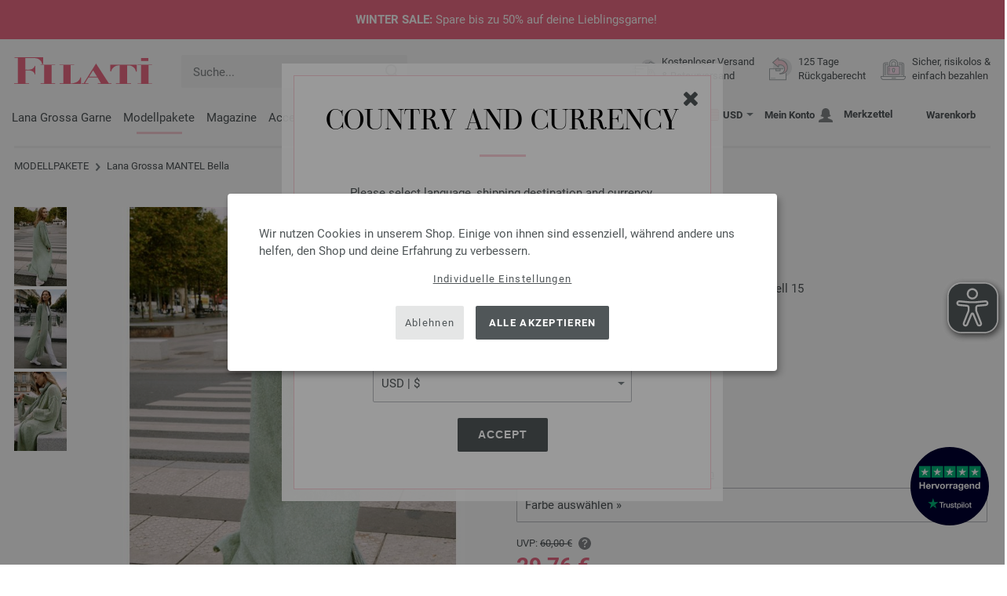

--- FILE ---
content_type: text/html; charset=UTF-8
request_url: https://www.filati.cc/lana-grossa-strickmodelle/lana-grossa-modell-mantel-bella-id_24068.html
body_size: 18416
content:
<!doctype html>
<html lang="de">
<head><meta charset="utf-8">
<title>MANTEL Bella von Lana Grossa | LOOKBOOK No. 14 - Frühjahr/Sommer 2023 - Modell 15</title>
<meta name="description" content="Lana Grossa MANTEL Bella (Modell 15, LOOKBOOK No. 14 - Frühjahr/Sommer 2023) - jetzt online bestellen.">
<meta name="googlebot" content="index,follow,noodp" />
<meta name="robots" content="all,index,follow" />
<meta name="msnbot" content="all,index,follow" />
<link rel="canonical" href="https://www.filati.cc/lana-grossa-strickmodelle/lana-grossa-modell-mantel-bella-id_24068.html" />
<meta property="og:title" content="Lana Grossa MANTEL Bella - LOOKBOOK No. 14 - Frühjahr/Sommer 2023 - Modell 15 | FILATI.cc Onlineshop"/>
<meta http-equiv="X-UA-Compatible" content="ie=edge">
<meta name="application-name" content="FILATI">
<meta name="apple-mobile-web-app-title" content="FILATI">
<meta name="msapplication-TileColor" content="#505658">
<meta name="theme-color" content="#505658">
<meta name="msapplication-config" content="/browserconfig.xml?v=05">
<meta name="facebook-domain-verification" content="mzt0lhwjccgb5rinyhhpwpgig93kwk" />
<link rel="apple-touch-icon" sizes="57x57" href="/assets/image/favicons/apple-touch-icon-57x57.png?v=05">
<link rel="apple-touch-icon" sizes="60x60" href="/assets/image/favicons/apple-touch-icon-60x60.png?v=05">
<link rel="apple-touch-icon" sizes="72x72" href="/assets/image/favicons/apple-touch-icon-72x72.png?v=05">
<link rel="apple-touch-icon" sizes="76x76" href="/assets/image/favicons/apple-touch-icon-76x76.png?v=05">
<link rel="apple-touch-icon" sizes="114x114" href="/assets/image/favicons/apple-touch-icon-114x114.png?v=05">
<link rel="apple-touch-icon" sizes="120x120" href="/assets/image/favicons/apple-touch-icon-120x120.png?v=05">
<link rel="apple-touch-icon" sizes="144x144" href="/assets/image/favicons/apple-touch-icon-144x144.png?v=05">
<link rel="apple-touch-icon" sizes="152x152" href="/assets/image/favicons/apple-touch-icon-152x152.png?v=05">
<link rel="apple-touch-icon" sizes="180x180" href="/assets/image/favicons/apple-touch-icon-180x180.png?v=05">
<link rel="icon" type="image/png" href="/assets/image/favicons/android-chrome-36x36.png?v=05" sizes="36x36">
<link rel="icon" type="image/png" href="/assets/image/favicons/android-chrome-48x48.png?v=05" sizes="48x48">
<link rel="icon" type="image/png" href="/assets/image/favicons/android-chrome-72x72.png?v=05" sizes="72x72">
<link rel="icon" type="image/png" href="/assets/image/favicons/android-chrome-96x96.png?v=05" sizes="96x96">
<link rel="icon" type="image/png" href="/assets/image/favicons/android-chrome-144x144.png?v=05" sizes="144x144">
<link rel="icon" type="image/png" href="/assets/image/favicons/android-chrome-192x192.png?v=05" sizes="192x192">
<link rel="icon" type="image/png" href="/assets/image/favicons/favicon-16x16.png?v=05" sizes="16x16">
<link rel="icon" type="image/png" href="/assets/image/favicons/favicon-32x32.png?v=05" sizes="32x32">
<link rel="icon" type="image/png" href="/assets/image/favicons/favicon-96x96.png?v=05" sizes="96x96">
<link rel="shortcut icon" type="image/x-icon" href="/favicon.ico?v=05">
<meta name="msapplication-TileImage" content="/assets/image/favicons/mstile-150x150.png?v=05">
<meta name="msapplication-square70x70logo" content="/assets/image/favicons/mstile-70x70.png?v=05">
<meta name="msapplication-square150x150logo" content="/assets/image/favicons/mstile-150x150.png?v=05">
<meta name="msapplication-wide310x150logo" content="/assets/image/favicons/mstile-310x150.png?v=05">
<meta name="msapplication-square310x310logo" content="/assets/image/favicons/mstile-310x310.png?v=05">
<link href="/assets/image/favicons/apple-touch-startup-image-320x460.png?v=05" media="(device-width: 320px) and (device-height: 480px) and (-webkit-device-pixel-ratio: 1)" rel="apple-touch-startup-image">
<link href="/assets/image/favicons/apple-touch-startup-image-640x920.png?v=05" media="(device-width: 320px) and (device-height: 480px) and (-webkit-device-pixel-ratio: 2)" rel="apple-touch-startup-image">
<link href="/assets/image/favicons/apple-touch-startup-image-640x1096.png?v=05" media="(device-width: 320px) and (device-height: 568px) and (-webkit-device-pixel-ratio: 2)" rel="apple-touch-startup-image">
<link href="/assets/image/favicons/apple-touch-startup-image-748x1024.png?v=05" media="(device-width: 768px) and (device-height: 1024px) and (-webkit-device-pixel-ratio: 1) and (orientation: landscape)" rel="apple-touch-startup-image">
<link href="/assets/image/favicons/apple-touch-startup-image-750x1024.png?v=05" media="" rel="apple-touch-startup-image">
<link href="/assets/image/favicons/apple-touch-startup-image-750x1294.png?v=05" media="(device-width: 375px) and (device-height: 667px) and (-webkit-device-pixel-ratio: 2)" rel="apple-touch-startup-image">
<link href="/assets/image/favicons/apple-touch-startup-image-768x1004.png?v=05" media="(device-width: 768px) and (device-height: 1024px) and (-webkit-device-pixel-ratio: 1) and (orientation: portrait)" rel="apple-touch-startup-image">
<link href="/assets/image/favicons/apple-touch-startup-image-1182x2208.png?v=05" media="(device-width: 414px) and (device-height: 736px) and (-webkit-device-pixel-ratio: 3) and (orientation: landscape)" rel="apple-touch-startup-image">
<link href="/assets/image/favicons/apple-touch-startup-image-1242x2148.png?v=05" media="(device-width: 414px) and (device-height: 736px) and (-webkit-device-pixel-ratio: 3) and (orientation: portrait)" rel="apple-touch-startup-image">
<link href="/assets/image/favicons/apple-touch-startup-image-1496x2048.png?v=05" media="(device-width: 768px) and (device-height: 1024px) and (-webkit-device-pixel-ratio: 2) and (orientation: landscape)" rel="apple-touch-startup-image">
<link href="/assets/image/favicons/apple-touch-startup-image-1536x2008.png?v=05" media="(device-width: 768px) and (device-height: 1024px) and (-webkit-device-pixel-ratio: 2) and (orientation: portrait)" rel="apple-touch-startup-image">
<link rel="manifest" href="/manifest.json?v=05" />
<meta property="og:type" content="article" />
<meta property="og:url" content="https://www.filati.cc/lana-grossa-strickmodelle/lana-grossa-modell-mantel-bella-id_24068.html" />
<meta property="og:description " content="Lana Grossa MANTEL Bella (Modell 15, LOOKBOOK No. 14 - Frühjahr/Sommer 2023) - jetzt online bestellen." />
<meta property="og:image" content="/media/modell-pakete.795/sonstige.865/lookbook.1022/14/lookbook-14-m14b.jpg" />
<meta property="og:site_name" content="FILATI" />
<meta property="fb:admins" content="100002294998238" />
<meta name="viewport" content="width=device-width, initial-scale=1.0">
<link rel="preload" href="/assets/fonts/bodoni-classic-pro-a.woff2" as="font" type="font/woff2" crossorigin="anonymous">
<link rel="preload" href="/assets/fonts/roboto-v18-vietnamese_latin-ext_greek-ext_cyrillic_latin_greek_cyrillic-ext-700.woff2" as="font" type="font/woff2" crossorigin="anonymous">
<link rel="preload" href="/assets/fonts/roboto-v18-vietnamese_latin-ext_greek-ext_cyrillic_latin_greek_cyrillic-ext-regular.woff2" as="font" type="font/woff2" crossorigin="anonymous">
<link rel="stylesheet" href="/assets/styles/css/style.css?v=210">
<style>
.priceBrutto{display:none !important;}
</style>
<script>var klaroConfig = {elementID: 'biscuit',storageMethod: 'cookie',cookieName: 'klaro',cookieExpiresAfterDays: 365,privacyPolicy: 'https://www.filati.cc/handstrickmode/sicherheit.asp',default: false,mustConsent: false,noticeAsModal: true,acceptAll: true,hideDeclineAll: false,lang: 'zz',translations: {zz: {acceptAll: 'Alle akzeptieren',acceptSelected: 'Auswahl speichern',close: 'Schließen',consentModal: {description: 'Hier kannst du einsehen und anpassen, welche Information wir über dich speichern.',privacyPolicy: {name: 'Datenschutzerklärung',text: 'Weitere Details findst du in unserer {privacyPolicy}.'},title: 'Datenschutzeinstellungen'},consentNotice: {changeDescription: 'Es gab Änderungen seit deinem letzten Besuch, bitte aktualisiere deine Auswahl.',title: 'Datenschutzeinstellungen',description: 'Wir nutzen Cookies in unserem Shop. Einige von ihnen sind essenziell, während andere uns helfen, den Shop und deine Erfahrung zu verbessern.',imprint: {name: 'Impressum'},learnMore: 'Individuelle Einstellungen',privacyPolicy: {name: 'Datenschutzerklärung'},testing: ' '},contextualConsent: {acceptAlways: 'Immer',acceptOnce: 'Ja',description: 'Möchten Sie von {title} bereitgestellte externe Inhalte laden?',descriptionEmptyStore: ' ',modalLinkText: 'Datenschutzeinstellungen'},decline: 'Ablehnen',ok: 'Alle akzeptieren',poweredBy: ' ',privacyPolicy: {name: 'Datenschutzerklärung',text: 'Weitere Details findst du in unserer {privacyPolicy}.'},purposeItem: {service: ' ',services: ' '},purposes: {external: {description: 'Wird benötigt um externe Inhalte anzeigen zu können.',title: 'Externe Inhalte'},tech: {description: 'Essenzielle Cookies ermöglichen grundlegende Funktionen und sind für die einwandfreie Funktion des Shops erforderlich.',title: 'Technisch erforderlich'},marketing: {description: 'Diese Dienste verarbeiten personenbezogene Daten, um dir relevante Inhalte zu Produkten, Dienstleistungen oder Themen anzuzeigen, die dich interessieren könnten.',title: 'Marketing'},statistics: {description: 'Statistik Cookies erfassen Informationen anonym. Diese Informationen helfen uns zu verstehen, wie unsere Besucher den Shop nutzen.',title: 'Statistiken'},personalization: {description: 'Wird benötigt um personalisierte Inhalte anzeigen zu können.',title: 'Personalisierung'}},save: 'Speichern',service: {disableAll: {description: ' ',title: 'Alle aktivieren oder deaktivieren'},optOut: {description: 'Diese Dienste werden standardmäßig geladen (Sie können sich jedoch abmelden)',title: '(Opt-out)'},purpose: ' ',purposes: ' ',required: {description: ' ',title: 'Essenzielle Cookies ermöglichen grundlegende Funktionen und sind für die einwandfreie Funktion des Shops erforderlich.'}}}},services: [{name: 'mandatory',default: true,purposes: ['tech'],translations: {zz: {title: 'Technisch erforderlich',description: ''},},cookies: ['BasketGuid'],required: true,},{name: 'Hotjar',purposes: ['statistics'],translations: {zz: {title: 'Hotjar',description: ''},},cookies: [/_hj(?:.*)/, [/_hj(?:.*)/, '/', 'filati.cc'], [/[]/, '/', 'hotjar.com']],},{name: 'google-tag-manager',required: true,purposes: ['marketing'],onAccept: `for(let k of Object.keys(opts.consents)){if (opts.consents[k]){let eventName = 'klaro-'+k+'-accepted';dataLayer.push({'event': eventName})}}`,onInit: `window.dataLayer = window.dataLayer || [];window.gtag = function(){dataLayer.push(arguments)};gtag('consent', 'default', {'ad_storage': 'denied', 'analytics_storage': 'denied', 'ad_user_data': 'denied', 'ad_personalization': 'denied'});gtag('set', 'ads_data_redaction', true);`,},{name: 'google-analytics',cookies: [/^_ga(_.*)?/],purposes: ['marketing'],onAccept: `gtag('consent', 'update', {'analytics_storage': 'granted',})`,onDecline: `gtag('consent', 'update', {'analytics_storage': 'denied',})`,},{name: 'google-ads',cookies: [],onAccept: `gtag('consent', 'update', {'ad_storage': 'granted','ad_user_data': 'granted','ad_personalization': 'granted'})`,onDecline: `gtag('consent', 'update', {'ad_storage': 'denied','ad_user_data': 'denied','ad_personalization': 'denied'})`,purposes: ['marketing'],},{name: 'trbo',title: 'trbo Personalisierungssoftware',purposes: ['personalization'],cookies: [[/^trbo_/, '/', null],],translations: {zz: {title: 'trbo',description: ''},},required: false,default: false,optOut: false,onlyOnce: false},{name: 'issuu',purposes: ['external'],translations: {zz: {title: 'issuu',description: 'Wird benötigt, um Magazine durchblättern zu können.'},},},{name: 'YouTube',purposes: ['external'],translations: {zz: {title: 'YouTube',description: 'Wird benötigt, um Videos ansehen zu können.'},},},],};</script>
<script src="/assets/scripts/js_lib/biscuit.js?v=210"></script>
<script src="/assets/scripts/js.min.js?v=210"></script>
<script>var CurrencyArray = {"AED":[4.356134,"AED","2"],"AFN":[77.693359,"&#1547;","0"],"ALL":[97.323393,"Lek","0"],"AMD":[449.64557,"AMD","0"],"ANG":[2.123302,"Na&#402;","2"],"AOA":[1087.698738,"AOA","0"],"ARS":[1695.312001,"arg$","0"],"AUD":[1.733388,"AU$","2"],"AWG":[2.136848,"Afl.","2"],"AZN":[2.014045,"&#8380;","2"],"BAM":[1.981982,"KM","2"],"BBD":[2.379477,"BDS$","2"],"BDT":[145.066336,"BDT","0"],"BGN":[1.991984,"&#1083;&#1074;","2"],"BHD":[0.447196,"BHD","2"],"BIF":[3498.710276,"BIF","0"],"BMD":[1.186149,"BD$","2"],"BND":[1.5164,"BR$","2"],"BOB":[8.212066,"$b","2"],"BRL":[6.268447,"R$","2"],"BSD":[1.181409,"B$","2"],"BTN":[108.577443,"BTN","0"],"BWP":[15.703999,"P","0"],"BYN":[3.341605,"Br","2"],"BZD":[2.376145,"BZ$","2"],"CAD":[1.636227,"CA$","2"],"CDF":[2585.804663,"CDF","0"],"CHF":[0.937627,"CHF","2"],"CLP":[1034.025905,"chil$","0"],"CNY":[8.271732,"CN&#165;","2"],"COP":[4270.136489,"CO$","0"],"CRC":[583.031747,"CR&#8353;","0"],"CUC":[1.186149,"CUC","2"],"CUP":[31.43295,"Cub$","0"],"CVE":[111.676278,"CVE","0"],"CZK":[24.506079,"K&#269;","0"],"DJF":[210.386116,"DJF","0"],"DKK":[7.543345,"dkr","2"],"DOP":[74.426147,"RD$","0"],"DZD":[153.830447,"DZD","0"],"EGP":[55.808195,"E&#163;","0"],"ETB":[184.355037,"ETB","0"],"EUR":[1.01,"&#8364;","2"],"FJD":[2.669192,"FJ$","2"],"GBP":[0.879233,"&#163;","2"],"GEL":[3.190976,"&#8382;","2"],"GHS":[12.89941,"&#162;","0"],"GMD":[86.589083,"GMD","0"],"GNF":[10349.23624,"GNF","0"],"GTQ":[9.095616,"Q","2"],"GYD":[248.091606,"G$","0"],"HKD":[9.249887,"HK$","2"],"HNL":[31.163679,"L","0"],"HRK":[7.609976,"kn","2"],"HTG":[154.769739,"HTG","0"],"HUF":[385.807517,"Ft","0"],"IDR":[19979.494512,"Rp","0"],"ILS":[3.720387,"&#8362;","2"],"INR":[108.521946,"&#8377;","0"],"IQD":[1547.684325,"IQD","0"],"IRR":[49966.530625,"&#65020;","0"],"ISK":[147.462265,"&#205;kr","0"],"JMD":[186.024983,"J$","0"],"JOD":[0.840962,"JOD","2"],"JPY":[188.148177,"&#165;","0"],"KES":[153.013012,"KES","0"],"KGS":[103.728985,"K.S.","0"],"KHR":[4755.15644,"&#6107;","0"],"KMF":[498.182747,"KMF","0"],"KRW":[1740.862976,"KR&#8361;","0"],"KWD":[0.36429,"KWD","2"],"KYD":[0.984643,"CI$","2"],"KZT":[597.822107,"&#8376;","0"],"LAK":[25528.209629,"&#8365;","0"],"LBP":[105797.5,"LB&#163;","0"],"LKR":[365.982414,"&#3515;&#3540;","0"],"LRD":[219.971222,"Lib$","0"],"LSL":[19.160291,"LSL","0"],"LTL":[3.50239,"Lt","2"],"LVL":[0.71749,"Ls","2"],"LYD":[7.519343,"LYD","2"],"MAD":[10.882872,"MAD","0"],"MDL":[20.167345,"MDL","0"],"MGA":[5451.725527,"MGA","0"],"MKD":[62.175601,"&#1076;&#1077;&#1085;","0"],"MMK":[2490.88439,"MMK","0"],"MOP":[9.489132,"MOP","2"],"MUR":[54.682578,"MUR","0"],"MVR":[18.325853,"MVR","0"],"MWK":[2048.637297,"MWK","0"],"MXN":[20.701621,"Mex$","0"],"MYR":[4.760033,"RM","2"],"MZN":[75.80676,"MT","0"],"NAD":[19.160291,"N$","0"],"NGN":[1682.148959,"&#8358;","0"],"NIO":[43.472647,"C$","0"],"NOK":[11.687239,"nkr","0"],"NPR":[173.082185,"&#2352;&#2369;","0"],"NZD":[2.007717,"NZ$","2"],"OMR":[0.456013,"&#65020;","2"],"PAB":[1.185805,"B/.","2"],"PEN":[3.980127,"S/.","2"],"PGK":[5.050944,"PGK","2"],"PHP":[70.06462,"&#8369;","0"],"PKR":[330.565374,"&#8360;","0"],"PLN":[4.241716,"z&#322;","2"],"PYG":[7961.53854,"Gs","0"],"QAR":[4.319065,"&#65020;","2"],"RON":[5.142192,"lei","2"],"RSD":[118.574603,"&#1044;&#1080;&#1085;.","0"],"RUB":[90.147771,"&#8381;","0"],"RWF":[1723.149016,"RWF","0"],"SAR":[4.447775,"&#65020;","2"],"SBD":[9.635814,"SI$","2"],"SCR":[16.639627,"Sre","0"],"SDG":[713.46908,"SDG","0"],"SEK":[10.689339,"Skr","0"],"SGD":[1.517838,"S$","2"],"SHP":[0.889919,"SH&#163;","2"],"SLL":[24872.952402,"SLL","0"],"SOS":[673.99481,"S","0"],"SRD":[45.329868,"SR$","0"],"STD":[24550.890625,"STD","0"],"SZL":[19.155748,"SZL","0"],"THB":[37.019565,"&#3647;","0"],"TJS":[11.063746,"TJS","0"],"TMT":[4.151522,"TMT","2"],"TND":[3.40751,"TND","2"],"TOP":[2.855962,"TOP","2"],"TRY":[51.413159,"&#8378;","0"],"TTD":[8.020094,"TT$","2"],"TWD":[37.436643,"NT$","0"],"TZS":[3018.749695,"TZS","0"],"UAH":[51.050964,"&#8372;","0"],"UGX":[4144.504424,"UGX","0"],"USD":[1.186149,"$","2"],"UYU":[45.338734,"$U","0"],"UZS":[14393.919326,"UZS","0"],"VND":[31142.937715,"&#8363;","0"],"XAF":[662.240245,"XAF","0"],"XCD":[3.205627,"EC$","2"],"XOF":[662.240245,"XOF","0"],"XPF":[120.838896,"XPF","0"],"YER":[282.662222,"&#65020;","0"],"ZAR":[19.108393,"R","0"],"ZMW":[23.598904,"ZMW","0"],};var myCurrencyISO = 'USD';var myCurrencySign = '&euro;';var myShowWithVAT = false;var sToolTipText = 'Der geschätzte Preis in deiner Währung dient nur als Richtwert und ist möglicherweise nicht der endgültige Preis.';var sPriceText = 'Preis';var sUVPText = 'UVP: ';var sToolTipTextUVP = 'Der unverbindliche Verkaufspreis (UVP) ist jener Preis, den ein Hersteller als Verkaufspreis an den Kunden empfiehlt.';var BFHCountriesList = {EG:"Ägypten",AL:"Albanien",DZ:"Algerien",AD:"Andorra",AO:"Angola",AI:"Anguilla",AG:"Antigua und Barbuda",AR:"Argentinien",AM:"Armenien",AW:"Aruba",AZ:"Aserbaidschan",ET:"Äthiopien",AU:"Australien",BS:"Bahamas",BH:"Bahrain",BB:"Barbados",BE:"Belgien",BZ:"Belize",BJ:"Benin",BM:"Bermuda",BT:"Bhutan",BO:"Bolivien",BA:"Bosnien und Herzegowina",BW:"Botsuana",BR:"Brasilien",VG:"Britische Jungferninseln",BN:"Brunei",BG:"Bulgarien",BF:"Burkina Faso",BI:"Burundi",KY:"Cayman-Inseln",CL:"Chile",CN:"China",CK:"Cook-Inseln",CR:"Costa Rica",DK:"Dänemark",CD:"Demokratische Republik Kongo",DE:"Deutschland",DM:"Dominica",DO:"Dominikanische Republik",DJ:"Dschibuti",EC:"Ecuador",SV:"El Salvador",CI:"Elfenbeinküste (Côte d’Ivoire)",ER:"Eritrea",EE:"Estland",FK:"Falklandinseln",FO:"Färöer-Inseln",FJ:"Fidschi",FI:"Finnland",FM:"Föderierte Staaten von Mikronesien",FR:"Frankreich",GF:"Französisch-Guyana",PF:"Französisch-Polynesien",GA:"Gabun",GM:"Gambia",GE:"Georgien",GI:"Gibraltar",GD:"Grenada",GR:"Griechenland",GL:"Grönland",GB:"Großbritannien",GP:"Guadeloupe",GN:"Guinea",GW:"Guinea-Bissau",GY:"Guyana",HN:"Honduras",HK:"Hongkong",IN:"Indien",ID:"Indonesien",IE:"Irland",IS:"Island",IL:"Israel",IT:"Italien",JM:"Jamaika",JP:"Japan",YE:"Jemen",JO:"Jordanien",KH:"Kambodscha",CM:"Kamerun",CA:"Kanada",CV:"Kap Verde",KZ:"Kasachstan",QA:"Katar",KE:"Kenia",KG:"Kirgisistan",KI:"Kiribati",CO:"Kolumbien",KM:"Komoren",XK:"Kosovo",HR:"Kroatien",KW:"Kuwait",LA:"Laos",LS:"Lesotho",LV:"Lettland",LI:"Liechtenstein",LT:"Litauen",LU:"Luxemburg",MG:"Madagaskar",MW:"Malawi",MY:"Malaysia",MV:"Malediven",ML:"Mali",MT:"Malta",MA:"Marokko",MH:"Marshall-Inseln",MQ:"Martinique",MR:"Mauretanien",MU:"Mauritius",YT:"Mayotte",MK:"Mazedonien",MX:"Mexiko",MD:"Moldawien",MC:"Monaco",MN:"Mongolei",ME:"Montenegro",MS:"Montserrat",MZ:"Mosambik",NA:"Namibia",NR:"Nauru",NP:"Nepal",NC:"Neukaledonien",NZ:"Neuseeland",NI:"Nicaragua",NL:"Niederlande",AN:"Niederländische Antillen",NE:"Niger",NG:"Nigeria",NU:"Niue",NF:"Norfolk-Insel",NO:"Norwegen",OM:"Oman",AT:"Österreich",PW:"Palau",PA:"Panama",PG:"Papua-Neuguinea",PY:"Paraguay",PE:"Peru",PH:"Philippinen",PN:"Pitcairninseln",PL:"Polen",PT:"Portugal",CG:"Republik Kongo",RE:"Reunion",RW:"Ruanda",RO:"Rumänien",RU:"Russland",MF:"Saint Martin",SB:"Salomonen",ZM:"Sambia",WS:"Samoa",SM:"San Marino",ST:"São Tomé und Príncipe",SA:"Saudi-Arabien",SE:"Schweden",CH:"Schweiz",SN:"Senegal",RS:"Serbien",SC:"Seychellen",SL:"Sierra Leone",ZW:"Simbabwe",SG:"Singapur",SK:"Slowakei",SI:"Slowenien",SO:"Somalia",ES:"Spanien",IC:"Spanien (Kanarische Inseln)",LK:"Sri Lanka",SH:"St. Helena",KN:"St. Kitts und Nevis",LC:"St. Lucia",PM:"St. Pierre und Miquelon",VC:"St. Vincent und die Grenadinen",ZA:"Südafrika",KR:"Südkorea",SR:"Surinam",SJ:"Svalbard und Jan-Mayen-Insel",SZ:"Swasiland",TJ:"Tadschikistan",TW:"Taiwan",TZ:"Tansania",TH:"Thailand",TG:"Togo",TO:"Tonga",TT:"Trinidad und Tobago",TD:"Tschad",CZ:"Tschechische Republik",TN:"Tunesien",TR:"Türkei",TM:"Turkmenistan",TC:"Turks- und Caicos-Inseln",TV:"Tuvalu",UG:"Uganda",UA:"Ukraine",HU:"Ungarn",UY:"Uruguay",US:"USA - Vereinigte Staaten von Amerika",UZ:"Usbekistan",VU:"Vanuatu",VA:"Vatikanstadt",VE:"Venezuela",AE:"Vereinigte Arabische Emirate",VN:"Vietnam",WF:"Wallis und Futuna",BY:"Weißrussland",CY:"Zypern",};getLangChangeWindow('www.filati-store.com', 'US', 'USD');var sJSONSearchPath = '/assets/searchdata/searchdata-filati.cc.json?v=2026012314';var sSearch_TextNoItems = 'Keine Suchergebnisse gefunden';var sSearch_TextMoreItems = 'Alle Ergebnisse anzeigen';var sDeliveryCountryVat = '';var iDiscountFactorGlobal = 1;var iDiscountFactorCampaign = 1;var oDiscountArticleArray = [];var sVATTranslation = 'MwSt.';</script>
<script data-type="application/javascript" type="text/plain" data-name="google-tag-manager">
(function(w,d,s,l,i){w[l]=w[l]||[];w[l].push({'gtm.start':
new Date().getTime(),event:'gtm.js'});var f=d.getElementsByTagName(s)[0],
j=d.createElement(s),dl=l!='dataLayer'?'&l='+l:'';j.async=true;j.src=
'https://trc.filati.cc/hszxCbDSiu.js?tg='+i+dl;f.parentNode.insertBefore(j,f);
})(window,document,'script','dataLayer','5TKRBMMX');
dataLayer.push({ ecommerce: null });dataLayer.push({event: 'view_item',ecommerce: {currency: 'EUR',value: 35.40,items: [{item_id: '24068',item_name: 'MANTEL Bella',item_category: 'Modellpakete'}]}});dataLayer.push({event: 'current_basket',current_basket__details: {total_value: 0.00,items: []}});
</script>

<script>
var gaProperty = 'G-X78PC9ED3R';
var disableStr = 'ga-disable-' + gaProperty;
if (document.cookie.indexOf(disableStr + '=true') > -1) {
  window[disableStr] = true;
}
function gaOptout() {
  document.cookie = disableStr + '=true; expires=Thu, 31 Dec 2099 23:59:59 UTC; path=/';
  window[disableStr] = true;
}
</script>

<script type="opt-in" data-type="text/javascript" data-name="Hotjar">
    (function(h,o,t,j,a,r){
        h.hj=h.hj||function(){(h.hj.q=h.hj.q||[]).push(arguments)};
        h._hjSettings={hjid:5028207,hjsv:6};
        a=o.getElementsByTagName('head')[0];
        r=o.createElement('script');r.async=1;
        r.src=t+h._hjSettings.hjid+j+h._hjSettings.hjsv;
        a.appendChild(r);
    })(window,document,'https://static.hotjar.com/c/hotjar-','.js?sv=');
</script>

<script async src="/assets/eye-able/config.js?v=210"></script>
<script async src="/assets/eye-able/public/js/eyeAble.js?v=210"></script>

</head><body id="wrapper">
<noscript><iframe data-name="google-tag-manager" data-src="https://www.googletagmanager.com/ns.html?id=GTM-5TKRBMMX" height="0" width="0" style="display:none;visibility:hidden"></iframe></noscript>
<a class="scrollToTop hidden-sm-down" href="#"><img src="/assets/image/layout/arrow_down.png" alt="TOP"></a>
<a class="trustpic" href="https://de.trustpilot.com/review/filati.cc" target="_blank"><img src="/assets/image/trust/rated-excellent-trustpilot-de.svg" alt="Trustpilot"></a><style>.ctdiv {background-color: #ed6c84;}.ctdiv * {color: #ffffff;}.cttimer {background-color: #e92683;}</style><div class="ctdiv text-center" id="ctdiv"> <div class="ctmid"><div class="ctcent"><span class="cttext"><b>WINTER SALE:</b> Spare bis zu 50% auf deine Lieblingsgarne!</span></div></div></div><script>$(function(){$('#ctdiv').on('click', function (e) {if (!$("#ctinfoa").is(e.target) && $("#ctinfoa").has(e.target).length === 0){if('_self' == '_blank') { window.open('https://www.filati.cc/lana-grossa-angebote/wolle-garne-c_21-p_1.html', '_blank' );} else { location.href='https://www.filati.cc/lana-grossa-angebote/wolle-garne-c_21-p_1.html'; } }});});</script>
<div id="biscuit"></div>
<header id="header">
<div class="container">
<div class="row header-first-row">
<div class="hidden-md-up col-2 js-nav-trigger">
<div class="burgermenu showMobile"><i></i><i></i><i></i></div>
</div>
<div class="col-5 col-md-3 col-lg-3 col-xl-2 mobilelogo"> <a href="/"><img class="b-lazy" src="[data-uri]" id="logo" data-src="/assets/image/layout/logo.svg" alt="FILATI"></a></div>
<div class="col-5 hidden-md-up text-right mobileleft"> <div class="header-setting heart"><a href="/warenkorb/wz/default.asp"><div class="icon-with-number heart js-heart-img"><img src="[data-uri]" data-src="/assets/image/layout/heart.svg" alt="Merkzettel"><span class="number wishitems"></span></div></a></div>
<div class="header-setting cart"><a href="/warenkorb/default.asp"><div class="icon-with-number cart js-basket-img"><img src="[data-uri]" data-src="/assets/image/layout/basket.svg" alt="Warenkorb"><span class="number basketitems"></span></div></a></div></div>
<div class="col-12 d-md-none d-xl-block col-lg-3 col-xl-3" id="js-search"><form action="/handstrickmode/search-fuse.asp?aaaaa=fdss" method="get" id="frmsearch"><input type="search" name="search" class="input-search js-input-search-fuse no-active no-bg" maxlength="100" autocomplete="off" placeholder="Suche..."><input type="hidden" name="a" value="s"><button type="submit" class="button-search" aria-label="Suche"></button></form><div class="search-box js-search-box-fuse"></div></div>
<div class="col-12 col-md-9 col-lg-9 col-xl-7 text-right">
<a href="/ueber-filati/shop.html" aria-labelledby="HBFreeShipping"><div class="benefit text-left"><img class="b-lazy imga" src="[data-uri]" data-src="/assets/image/layout/service-lieferung.svg" alt="Kostenloser Versand<br> 
& Retourversand"><span id="HBFreeShipping">Kostenloser Versand<br> 
& Retourversand</span></div></a>

<a href="/ueber-filati/shop.html" aria-labelledby="HBRightToReturn"><div class="benefit text-left"><img class="b-lazy imgc" src="[data-uri]" data-src="/assets/image/layout/service-rueckgabe.svg" alt="125 Tage<br> Rückgaberecht"><span id="HBRightToReturn">125 Tage<br> Rückgaberecht</span></div></a> 
<a href="/ueber-filati/shop.html" aria-labelledby="HBSafePayment"><div class="benefit text-left"><img class="b-lazy imgd" src="[data-uri]" data-src="/assets/image/layout/service-bezahlen.svg" alt="Sicher, risikolos &<br> einfach bezahlen"><span id="HBSafePayment">Sicher, risikolos &<br> einfach bezahlen</span></div></a>
</div>
</div>
<div class="row">
<div class="header-second-row col-12">
<div class="container">
<div class="row">
<div class="hidden-xl-up hidden-sm-down col-md-5 col-lg-4"><form action="/handstrickmode/search-fuse.asp?aaaaa=fdss" method="get" id="frmsearch"><input type="search" name="search" class="input-search js-input-search-fuse no-active no-bg" maxlength="100" autocomplete="off" placeholder="Suche..."><input type="hidden" name="a" value="s"><button type="submit" class="button-search" aria-label="Suche"></button></form><div class="search-box js-search-box-fuse"></div></div>
<div class="col-12 hidden-sm-down col-md-7 col-lg-8 d-xl-none text-right"><div class="media header-setting currency js-modal-launcher"><div class="media-left"><span class="img-shadow"><img class="b-lazy" src="[data-uri]" data-src="/assets/image/flags/us.svg" alt="Land: US"></span></div><div class="media-right"><span class="label">USD</span><img class="b-lazy arrow-right" src="[data-uri]" data-src="/assets/image/layout/arrow_down_small.png" alt="Währung" width="9" height="4"></div></div>
<div class="media header-setting account"><a href="/konto/login.asp"><div class="media-left"><span class="label">Mein Konto</span></div><div class="media-right"><img class="b-lazy" src="[data-uri]" data-src="/assets/image/layout/user.svg" alt="Mein Konto"></div></a></div>
<div class="media header-setting"><a href="/warenkorb/wz/default.asp"><div class="media-left"><span class="label">Merkzettel</span></div><div class="media-right"><div class="icon-with-number heart js-heart-img"><img src="[data-uri]" data-src="/assets/image/layout/heart.svg" alt="Merkzettel"><span class="number wishitems"></span></div></div></a></div>
<div class="media header-setting cart"><a href="/warenkorb/default.asp"><div class="media-left"><span class="label">Warenkorb</span></div><div class="media-right"><div class="icon-with-number cart js-basket-img"><img src="[data-uri]" data-src="/assets/image/layout/basket.svg" alt="Warenkorb"><span class="number basketitems"></span></div></div></a></div> </div>
<div class="col-12 col-md-12 col-lg-12 col-xl-8"> 
<nav><ul><li class="menu-item Yarn"><a href="https://www.filati.cc/lana-grossa-garne/wolle-garn-p_1.html" target="_self">Lana Grossa Garne</a></li>
<li class="menu-item Modelpackages"><a href="https://www.filati.cc/lana-grossa-strickmodelle/stricken-modelle-c_1-p_1.html" target="_self">Modellpakete</a></li>
<li class="menu-item Magazine"><a href="https://www.filati.cc/lana-grossa-strickhefte/strickanleitungen-strickmuster-p_1.html" target="_self">Magazine</a></li>
<li class="menu-item Accessoires"><a href="https://www.filati.cc/union-knopf/knoepfe-f_63-p_1.html" target="_self">Accessoires</a></li>
<li class="menu-item Needle"><a href="https://www.filati.cc/haekeln-stricken/stricknadeln-p_1.html" target="_self">Nadeln</a></li>
<li class="menu-item Voucher"><a href="https://www.filati.cc/gutschein/filati-lana-grossa-gutschein.html" target="_self">Gutscheine</a></li>
<li class="menu-item Outlet"><a href="https://www.filati.cc/lana-grossa-angebote/wolle-garne-p_1.html" target="_self"><b><span style="color:#e662710"><span class="uppercase">Sale</span></span></b></a></li>
</ul><div id="teasermobile" class="hidden-md-up text-center"></div></nav><script>$('li.menu-item').hover(function() {$(this).addClass('hov');}, function() {$( this ).removeClass('hov');});</script>
<div class="hidden-md-up header-setting-mobile text-center" id="js-curr-acc"><div class="media header-setting currency js-modal-launcher"><div class="media-left"><span class="img-shadow"><img class="b-lazy" src="[data-uri]" data-src="/assets/image/flags/us.svg" alt="Land: US"></span></div><div class="media-right"><span class="label">USD</span><img class="b-lazy arrow-right" src="[data-uri]" data-src="/assets/image/layout/arrow_down_small.png" alt="Währung" width="9" height="4"></div></div>
<div class="media header-setting account"><a href="/konto/login.asp"><div class="media-left"><span class="label">Mein Konto</span></div><div class="media-right"><img class="b-lazy" src="[data-uri]" data-src="/assets/image/layout/user.svg" alt="Mein Konto"></div></a></div></div>
</div>
<div class="col-12 col-md-6 hidden-md-down col-lg-4 col-xl-4 text-right hidden-xs-down d-lg-none d-xl-block"> <div class="media header-setting currency js-modal-launcher"><div class="media-left"><span class="img-shadow"><img class="b-lazy" src="[data-uri]" data-src="/assets/image/flags/us.svg" alt="Land: US"></span></div><div class="media-right"><span class="label">USD</span><img class="b-lazy arrow-right" src="[data-uri]" data-src="/assets/image/layout/arrow_down_small.png" alt="Währung" width="9" height="4"></div></div>
<div class="media header-setting account"><a href="/konto/login.asp"><div class="media-left"><span class="label">Mein Konto</span></div><div class="media-right"><img class="b-lazy" src="[data-uri]" data-src="/assets/image/layout/user.svg" alt="Mein Konto"></div></a></div>
<div class="media header-setting"><a href="/warenkorb/wz/default.asp"><div class="media-left"><span class="label">Merkzettel</span></div><div class="media-right"><div class="icon-with-number heart js-heart-img"><img src="[data-uri]" data-src="/assets/image/layout/heart.svg" alt="Merkzettel"><span class="number wishitems"></span></div></div></a></div>
<div class="media header-setting cart js-header-cart"><a href="/warenkorb/default.asp" class="js-header-cart-link"><div class="media-left"><span class="label">Warenkorb</span></div><div class="media-right"><div class="icon-with-number cart js-basket-img"><img src="[data-uri]" data-src="/assets/image/layout/basket.svg" alt="Warenkorb"><span class="number basketitems"></span></div></div></a><div class="cart-box js-cart-box"></div></div> </div>
</div>
</div>
</div>
</div> 
</div>
</header>

<div class="container" id="js-container"><div id="product-detail" class="modell"><div class="row" itemscope itemtype="http://schema.org/Product"><div class="col-12 hidden-sm-down"><div class="divider-line small-margin"></div><div class="breadcrumb-menu"><span>MODELLPAKETE <img class="b-lazy divider" src="[data-uri]" data-src="/assets/image/layout/divider.png" alt=""> Lana Grossa MANTEL Bella</span></div></div><script>function changeYarnImage(oSelectField, sIDVar){var imgSrc = $(oSelectField).find('option:selected').attr('data-imgsrc');var imgHref = $(oSelectField).find('option:selected').attr('data-href');var img = $("#picYarn" + sIDVar);var div = $("#divpic" + sIDVar);$("#yarnpics").show();div.show();var imgLink = $("#divpic" + sIDVar + " > a");if (imgSrc == '') {imgSrc = '/assets/image/1.png?mode=crop&amp;w=150&amp;h=150&amp;scale=both';imgHref = '/assets/image/1.png?mode=crop&w=1000&h=1000&scale=both';}if (img.attr("src") == imgSrc) {}else {img.stop().animate({opacity:'0'},function(){$(this).attr('src',imgSrc);}).on('load', function(){$(this).stop().animate({opacity:'1'});});imgLink.attr("href", imgHref);img.attr("alt", $(oSelectField).find('option:selected').attr('data-yarnname') + ' | ' + $(oSelectField).find('option:selected').text());imgLink.attr("title", img.attr("alt"));img.animate({opacity:'0'},function(){$(this).on('load', function() { $(this).fadeIn(200); });$(this).attr("src", imgSrc);});}}</script>
<div class="col-12 text-center hidden-md-up" id="div-md-up-01"><h1 class="left"><span class="overline">Lana Grossa</span> <span itemprop="name">MANTEL Bella</span></h1><p class="text-no-margin">LOOKBOOK No. 14 - Frühjahr/Sommer 2023 | Modell 15</p>
<div class="text-inline"></div></div>
<div class="col-12 col-sm-6 col-md-1 hidden-sm-down product-side-images" id="gallery_01" style="overflow-y: auto;margin: 30px 0 30px 0;"><a onclick="showProdPic();" href="/media/modell-pakete.795/sonstige.865/lookbook.1022/14/lookbook-14-m14b.jpg" data-image="/media/modell-pakete.795/sonstige.865/lookbook.1022/14/lookbook-14-m14b.jpg?mode=pad&quality=85&w=600&h=800" data-zoom-image="/media/modell-pakete.795/sonstige.865/lookbook.1022/14/lookbook-14-m14b.jpg" target="_blank"><img src="/assets/image/1.png?mode=crop&w=103&amp;h=156&amp;scale=both" data-src="/media/modell-pakete.795/sonstige.865/lookbook.1022/14/lookbook-14-m14b.jpg?mode=crop&amp;anchor=topcenter&amp;quality=85&amp;w=103&amp;h=156&amp;scale=both" style="padding-bottom:4px;padding-right:4px;" alt="Lana Grossa MANTEL Bella" class="b-lazy" /></a><a onclick="showProdPic();" href="/media/modell-pakete.795/sonstige.865/lookbook.1022/14/lookbook-14-m14.jpg" data-image="/media/modell-pakete.795/sonstige.865/lookbook.1022/14/lookbook-14-m14.jpg?mode=pad&quality=85&w=600&h=800" data-zoom-image="/media/modell-pakete.795/sonstige.865/lookbook.1022/14/lookbook-14-m14.jpg" target="_blank"><img src="/assets/image/1.png?mode=crop&w=103&amp;h=156&amp;scale=both" data-src="/media/modell-pakete.795/sonstige.865/lookbook.1022/14/lookbook-14-m14.jpg?mode=crop&amp;anchor=topcenter&amp;quality=85&amp;w=103&amp;h=156&amp;scale=both" style="padding-bottom:4px;padding-right:4px;" alt="Lana Grossa MANTEL Bella" class="b-lazy" /></a><a onclick="showProdPic();" href="/media/modell-pakete.795/sonstige.865/lookbook.1022/14/lookbook-14-m14c.jpg" data-image="/media/modell-pakete.795/sonstige.865/lookbook.1022/14/lookbook-14-m14c.jpg?mode=pad&quality=85&w=600&h=800" data-zoom-image="/media/modell-pakete.795/sonstige.865/lookbook.1022/14/lookbook-14-m14c.jpg" target="_blank"><img src="/assets/image/1.png?mode=crop&w=103&amp;h=156&amp;scale=both" data-src="/media/modell-pakete.795/sonstige.865/lookbook.1022/14/lookbook-14-m14c.jpg?mode=crop&amp;anchor=topcenter&amp;quality=85&amp;w=103&amp;h=156&amp;scale=both" style="padding-bottom:4px;padding-right:4px;" alt="Lana Grossa MANTEL Bella" class="b-lazy" /></a></div><div class="col-12 col-md-5"><div class="main-product-image" id="picProduct"><meta itemprop="image" content="https://www.filati.cc/media/modell-pakete.795/sonstige.865/lookbook.1022/14/lookbook-14-m14b.jpg" /><a href="/media/modell-pakete.795/sonstige.865/lookbook.1022/14/lookbook-14-m14b.jpg" target="_blank"><img src="/assets/image/1.png?mode=crop&w=600&amp;h=800&amp;scale=both" data-src="/media/modell-pakete.795/sonstige.865/lookbook.1022/14/lookbook-14-m14b.jpg?mode=pad&amp;quality=85&amp;w=600&amp;h=800" id="zoom_03" class="b-lazy productimage" data-zoom-image="/media/modell-pakete.795/sonstige.865/lookbook.1022/14/lookbook-14-m14b.jpg" alt="Lana Grossa MANTEL Bella" /></a></div></div><div class="col-12 col-sm-6 col-md-1 product-side-images hidden-md-up" id="gallery_02"></div><script>$(document).ready(function () {$("#zoom_03").elevateZoom({gallery:'gallery_01', zoomWindowPosition: 1, zoomWindowOffetx: 10, borderSize: 2, cursor: 'pointer', galleryActiveClass: 'active', imageCrossfade: true});$("#zoom_03").bind("click", function(e) {var ez = $('#zoom_03').data('elevateZoom');ez.closeAll();ez.openPrettyPhotoGallery();return false;});$("#zoom_03").elevateZoom({gallery:'gallery_02', zoomWindowPosition: 1, zoomWindowOffetx: 10, borderSize: 2, cursor: 'pointer', galleryActiveClass: 'active', imageCrossfade: true});$("#zoom_03").bind("click", function(e) {var ez = $('#zoom_03').data('elevateZoom');ez.changeState('disable');ez.closeAll();ez.openPrettyPhotoGallery();return false;});});</script><div class="col-12 col-md-6 main" id="divMain"><div class="hidden-sm-down" id="div-sm-down-01"></div><form name="frmDetails" id="frmDetails" action="/warenkorb/default.asp?action=add_product&amp;id=24068" method="post">
<span class="overline">Menge</span><div class="input-group number"><span class="input-group-btn minus"><button type="button" class="btn btn-default btn-number" disabled="disabled" data-type="minus" id="btn_minus_24068" data-field="quant_24068"><img class="minus" src="/assets/image/layout/minus.png" alt="Menge -"></button></span><input type="number" name="txtMenge" id="quant_24068" class="form-control input-number no-active" value="1" data-min="1" data-max="999" aria-label="Menge"><span class="input-group-btn plus"><button type="button" class="btn btn-default btn-number" data-type="plus" id="btn_plus_24068" data-field="quant_24068"><img class="plus" src="/assets/image/layout/plus.png" alt="Menge +"></button></span></div><span class="overline "><label for="var0">Größe:</label></span><select id="var0" name="size24068" onChange="SetYarnWeight();" class="product-select"><option value="104102">36/38</option><option value="104103">40/42</option><option value="104104">44/46</option><option value="104105">48/50</option></select><span class="overline">Garn BELLA (<span id="yweight1">300</span> g) <a href="https://www.filati.cc/lana-grossa-garne/farbkarte-lana-grossa-bella-id_24025.html?iframe=true&amp;width=95%25&amp;height=95%25" target="_new" data-gal="prettyNMPhoto" onclick="setYarnSelect('var1')"><small>Farbkarte anzeigen</small></a></span><select is="ms-dropdown" id="var1" data-weight104102="300" data-weight104103="325" data-weight104104="350" data-weight104105="375" data-ysprice="5.00" name="yarn104101" onChange="changeYarnImage(this, '1'); CalcPrice(24068);getStockInfoYarnModell(this, 24025, 104101);" class="product-select"><option data-vat="20" value="-1" data-imgsrc="" selected>Farbe auswählen »</option><option data-vat="20" data-cna="0" data-ystkstock="100" data-yprice="2.48" data-ystk104102="12" data-ystk104103="13" data-ystk104104="14" data-ystk104105="15" data-imgsrc="https://www.filati.cc/media/garne.330/ab.331/bella/lana-grossa-bella-08.jpg?mode=pad&amp;quality=85&amp;w=150&amp;h=150" data-image="https://www.filati.cc/media/garne.330/ab.331/bella/lana-grossa-bella-08.jpg?mode=pad&amp;quality=85&amp;w=32&amp;h=32" data-href="/media/garne.330/ab.331/bella/lana-grossa-bella-08.jpg" data-yarnname="BELLA" value="103622">08-Hellgrün</option></select><div class="availability-info"><span id="stockinfo104101"></span>
</div><div style="margin-top:20px;display:none;" id="yarnpics"><p class="product-info" id="divpic1" style="display:none;"><a href="/assets/image/1.png?mode=crop&amp;w=1000&amp;h=1000&amp;scale=both" data-gal="prettyPhoto[pp-lana-grossa]" title="" target="_blank"><img src="/assets/image/1.png?mode=crop&amp;w=150&amp;h=150&amp;scale=both" id="picYarn1" alt=""></a></p></div><script>var formError = true;function chkForm1(){for (var i=1; i <= 1; i++){if ($("#var" + i).val() == "-1") {new Messi('Wähle bitte eine Garn-Farbe aus.', {title: 'Fehler', modal: true, titleClass: 'anim error', buttons: [{id: 0, label: 'Schließen', val: 'X'}]});formError = true;return false;}}formError = false;}</script></form><div class="text-margin-top"></div><div class="priceBrutto"><div class="price big changePriceDetail" id="price24068-brutto" data-currsign="EUR" data-vat="20" data-lowprice="35.40" data-highprice="35.40" data-sprice="71.40" data-lowprice_o="35.40" data-highprice_o="35.40" data-sprice_o="71.40" data-idproduct="24068" data-idprodcat="1"><p class="old-price text-black">UVP: <span>71,40 &euro;</span> <img class="questionmark" src="/assets/image/layout/questionmark.svg" alt="? UVP" title="Der unverbindliche Verkaufspreis (UVP) ist jener Preis, den ein Hersteller als Verkaufspreis an den Kunden empfiehlt."></p>35,40 &euro;</div></div><div class="priceNetto"><div class="price big changePriceDetail" id="price24068-netto" data-currsign="EUR" data-vat="20" data-lowprice="29.75" data-highprice="29.75" data-sprice="60.00" data-lowprice_o="29.75" data-highprice_o="29.75" data-sprice_o="60.00" data-idproduct="24068" data-idprodcat="1"><p class="old-price text-black">UVP: <span>60,00 &euro;</span> <img class="questionmark" src="/assets/image/layout/questionmark.svg" alt="? UVP" title="Der unverbindliche Verkaufspreis (UVP) ist jener Preis, den ein Hersteller als Verkaufspreis an den Kunden empfiehlt."></p>29,75 &euro;</div></div><p class="price"><small class="priceBrutto">inkl. MwSt., zzgl. <a href="https://www.filati.cc/handstrickmode/versand.asp">Versandkosten</a></small><small class="priceNetto">exkl. MwSt., zzgl. <a href="https://www.filati.cc/handstrickmode/versand.asp">Versandkosten</a></small></p><span itemprop="offers" itemscope itemtype="http://schema.org/Offer"><meta itemprop="price" content="35.40" /><meta itemprop="priceCurrency" content="EUR" /><meta itemprop="availability" content="http://schema.org/InStock" /><meta itemprop="sku" content="24068" /></span><meta itemprop="itemCondition" content="http://schema.org/NewCondition" /><span itemprop="brand" itemscope itemtype="http://schema.org/Brand"><meta itemprop="name" content="Lana Grossa" /></span><meta itemprop="manufacturer" content="Lana Grossa" /><meta itemprop="sku" content="24068" /><button class="btn pink" onclick="setAction('frmDetails', true);return false;"><img src="/assets/image/layout/basket_white.svg" alt="">In den Warenkorb</button><div class="wkresponse" id="wkresponse"></div><div class="text-block">
<button class="btn-trinary wishlist" onclick="setAction('frmDetails', false);return false;">Auf den Merkzettel</button> <a href="/lana-grossa-garne/wolle-garn-ids_24025.html" class="btn-trinary moreyarn">Zusätzliche Knäuel bestellen</a>
<button class="btn-trinary question" onclick="openContactForm(24068);return false;">Fragen zum Artikel?</button></div><div class="line text-margin-top"></div><p class="overline">Du benötigst</p><div class="product-description large p-no-margin" itemprop="description"><p>Lana Grossa-Qualit&auml;t &bdquo;Bella&ldquo; (35 % Baumwolle, 30 % Nylon, 25 % Alpaka (Baby), 10 % Schurwolle (Merino), LL = ca 250 m/25 g): ca 300 (325 - 350 - 375) g Salbeigr&uuml;n (Fb 9); Stricknadeln Nr 4,5.</p>
</div><p class="text-subtle p-no-margin mt15">Nadeln, Knöpfe & Accessoires sind in den Modellpaketen nicht enthalten!<br>Die Strickanleitung erhältst du kostenlos mit der Versandbestätigung per E-Mail und auf Wunsch zusätzlich in Papierform.</p></div>
</div><div class="product-recommendation" id="tbl2741"><div class="divider-line"></div><div class="row"><div class="col-12 col-lg-3"><h2 class="left">Empfehlungen zu diesem Modellpaket</h2></div><div class="col-12 col-lg-3"><div class="product-image"><a href="https://www.filati.cc/lana-grossa-strickhefte/lana-grossa-strickanleitung-lookbook-no-14-fruehjahr-sommer-2023-id_2741.html" title="Lana Grossa LOOKBOOK No. 14 - Frühjahr/Sommer 2023" id="picLink2741"><img src="/assets/image/1.png?mode=crop&w=381&amp;h=381&amp;scale=both" data-src="/media/magazine.798/sonstige.864/lookbook.1024/cover-lookbook-14.jpg?mode=pad&amp;quality=85&amp;w=381&amp;h=381" alt='Lana Grossa LOOKBOOK No. 14 - Frühjahr/Sommer 2023' class="b-lazy" /></a></div></div><div class="col-12 col-lg-6"><p class="product-name with-line with-rating"><a href="https://www.filati.cc/lana-grossa-strickhefte/lana-grossa-strickanleitung-lookbook-no-14-fruehjahr-sommer-2023-id_2741.html" title="Lana Grossa LOOKBOOK No. 14 - Frühjahr/Sommer 2023">LOOKBOOK No. 14 - Frühjahr/Sommer 2023</a></p><div class="text-inline"></div><p class="product-description large">Très chic!

Französinnen sind Weltmeisterinnen in Sachen entspannter Eleganz. Statt flüchtiger Trends bevorzugen sie klassische Basics, die sie mit individuellen Vintage-Teilen und maskulinen Akzenten zu mühelos anmutenden Wow-Outfits kombinieren. Ihr nachhaltiger Stil trifft den aktuellen ...</p><p class="price text-no-margin"><span class="priceBrutto"><span class="changePrice" data-currsign="EUR" data-vat="10" data-lowprice="5.14" data-highprice="5.14" data-sprice="5.50" data-lowprice_o="5.14" data-highprice_o="5.14" data-sprice_o="5.50" data-idproduct="2741" data-idprodcat="5">5,14 &euro;  <span class="old-price text-black">UVP: <span>5,50 &euro;</span> <img class="questionmark" src="/assets/image/layout/questionmark.svg" alt="? Preis" title="Der unverbindliche Verkaufspreis (UVP) ist jener Preis, den ein Hersteller als Verkaufspreis an den Kunden empfiehlt."></span> </span><small> inkl. MwSt., zzgl. <a href="https://www.filati.cc/handstrickmode/versand.asp">Versandkosten</a></small></span><span class="priceNetto"><span class="changePrice" data-currsign="EUR" data-vat="10" data-lowprice="4.80" data-highprice="4.80" data-sprice="5.14" data-lowprice_o="4.80" data-highprice_o="4.80" data-sprice_o="5.14" data-idproduct="2741" data-idprodcat="5">4,80 &euro;  <span class="old-price text-black">UVP: <span>5,14 &euro;</span> <img class="questionmark" src="/assets/image/layout/questionmark.svg" alt="? Preis" title="Der unverbindliche Verkaufspreis (UVP) ist jener Preis, den ein Hersteller als Verkaufspreis an den Kunden empfiehlt."></span> </span><small> exkl. MwSt., zzgl. <a href="https://www.filati.cc/handstrickmode/versand.asp">Versandkosten</a></small></span></p><form name="frmDetails" id="frmDetailsHeft2741" action="/warenkorb/default.asp?action=add_product&amp;id=heft2741" method="post"><div class="recommend product-setting">
<span class="overline">Menge</span><div class="input-group number"><span class="input-group-btn minus"><button type="button" class="btn btn-default btn-number" disabled="disabled" data-type="minus" id="btn_minus_2741" data-field="quant_2741"><img class="minus" src="/assets/image/layout/minus.png" alt="Menge -"></button></span><input type="number" name="txtMenge" id="quant_2741" class="form-control input-number no-active" value="1" data-min="1" data-max="999" aria-label="Menge"><span class="input-group-btn plus"><button type="button" class="btn btn-default btn-number" data-type="plus" id="btn_plus_2741" data-field="quant_2741"><img class="plus" src="/assets/image/layout/plus.png" alt="Menge +"></button></span></div></div>
<button class="btn pink product-setting-btn" onclick="setAction('frmDetailsHeft2741', true);return false;"><img src="/assets/image/layout/basket_white.svg" alt="">In den Warenkorb</button>
<div class="wkresponse" id="wkresponseHeft2741"></div></form><div class="text-block"><button class="btn-trinary wishlist" onclick="setAction('frmDetailsHeft2741', false);return false;">Auf den Merkzettel</button>
</div></div></div></div><script>$('#frmDetailsHeft2741').submit(function() {$('[id^=wkresponse]:not(#wkresponseHeft2741)').hide(200);
hideWkresponse("wkresponseHeft2741");
$(this).ajaxSubmit({success: showWkresponse});
return false;
});</script><div class="product-recommendation" id="tbl17278"><div class="row"><div class="col-12 col-lg-3"></div><div class="col-12 col-lg-3"><div class="product-image"><a href="https://www.filati.cc/haekeln-stricken/lana-grossa-rundstricknadel-aluminium-rainbow-st-4-5-80cm-id_17278.html" title="Lana Grossa Rundstricknadel Aluminium Rainbow St,  4,5/ 80cm" id="picLink17278"><img src="/assets/image/1.png?mode=crop&w=381&amp;h=381&amp;scale=both" data-src="/media/nadeln.802/rundstricknadeln-rainbow.2140/lana-grossa-rundstricknadel-rainbow-80cm-45.jpg?mode=pad&amp;quality=85&amp;w=381&amp;h=381" alt='Lana Grossa Rundstricknadel Aluminium Rainbow St,  4,5/ 80cm' class="b-lazy" /></a></div></div><div class="col-12 col-lg-6"><p class="product-name with-line with-rating"><a href="https://www.filati.cc/haekeln-stricken/lana-grossa-rundstricknadel-aluminium-rainbow-st-4-5-80cm-id_17278.html" title="Lana Grossa Rundstricknadel Aluminium Rainbow St,  4,5/ 80cm">Rundstricknadel Aluminium Rainbow St,  4,5/ 80cm</a></p><div class="text-inline"></div><div class="product-description large"><p>Rundstricknadel Aluminium Rainbow LANA GROSSA St&auml;rke 4,5 L&auml;nge 80cm</p>
</div><p class="price text-no-margin"><span id="price17278"><span class="priceBrutto"><span class="changePrice" data-currsign="EUR" data-vat="20" data-lowprice="5.50" data-highprice="5.50" data-sprice="5.50" data-lowprice_o="5.50" data-highprice_o="5.50" data-sprice_o="5.50" data-idproduct="17278" data-idprodcat="3">5,50 &euro; </span><small> inkl. MwSt., zzgl. <a href="https://www.filati.cc/handstrickmode/versand.asp">Versandkosten</a></small></span><span class="priceNetto"><span class="changePrice" data-currsign="EUR" data-vat="20" data-lowprice="4.62" data-highprice="4.62" data-sprice="4.62" data-lowprice_o="4.62" data-highprice_o="4.62" data-sprice_o="4.62" data-idproduct="17278" data-idprodcat="3">4,62 &euro; </span><small> exkl. MwSt., zzgl. <a href="https://www.filati.cc/handstrickmode/versand.asp">Versandkosten</a></small></span></span></p><form name="frmDetails" id="frmDetails17278" action="/warenkorb/default.asp?action=add_product&amp;id=17278" method="post"><div class="recommend product-setting">
<span class="overline">Menge</span><div class="input-group number"><span class="input-group-btn minus"><button type="button" class="btn btn-default btn-number" disabled="disabled" data-type="minus" id="btn_minus_17278" data-field="quant_17278"><img class="minus" src="/assets/image/layout/minus.png" alt="Menge -"></button></span><input type="number" name="txtMenge" id="quant_17278" class="form-control input-number no-active" value="1" data-min="1" data-max="999" aria-label="Menge"><span class="input-group-btn plus"><button type="button" class="btn btn-default btn-number" data-type="plus" id="btn_plus_17278" data-field="quant_17278"><img class="plus" src="/assets/image/layout/plus.png" alt="Menge +"></button></span></div></div>
<button class="btn pink product-setting-btn" onclick="setAction('frmDetails17278', true);return false;"><img src="/assets/image/layout/basket_white.svg" alt="">In den Warenkorb</button>
<div class="wkresponse" id="wkresponse17278"></div></form><div class="text-block"><button class="btn-trinary wishlist" onclick="setAction('frmDetails17278', false);return false;">Auf den Merkzettel</button>
</div></div></div></div><script>$('#frmDetails17278').submit(function() {$('[id^=wkresponse]:not(#wkresponse17278)').hide(200);
hideWkresponse("wkresponse17278");
$(this).ajaxSubmit({success: showWkresponse});
return false;
});</script><div class="row"><div class="col-12 text-center"><div class="social-share"><div class="line"></div><p class="overline text-margin-top">Diese Seite teilen</p><div class="sharing-icons"><a target="_blank" href="https://www.facebook.com/share.php?u=https%3A%2F%2Fwww%2Efilati%2Ecc%2Flana%2Dgrossa%2Dstrickmodelle%2Flana%2Dgrossa%2Dmodell%2Dmantel%2Dbella%2Did%5F24068%2Ehtml" onclick="if (typeof gtag !== 'undefined') { gtag('event', 'Klick', {'event_category': 'Social Share Buttons', 'event_label': 'Facebook' }); }"><img class="b-lazy facebook" src="[data-uri]" data-src="/assets/image/layout/sharing/fb_color.svg" alt="facebook"></a><a target="_blank" href="https://x.com/intent/post?url=https%3A%2F%2Fwww%2Efilati%2Ecc%2Flana%2Dgrossa%2Dstrickmodelle%2Flana%2Dgrossa%2Dmodell%2Dmantel%2Dbella%2Did%5F24068%2Ehtml&amp;text=Lana+Grossa+MANTEL+Bella+%2D+LOOKBOOK+No%2E+14+%2D+Fr%C3%BChjahr%2FSommer+2023+%2D+Modell+15+%7C+FILATI%2Ecc+Onlineshop&amp;via=FilatiWolle" onclick="if (typeof gtag !== 'undefined') { gtag('event', 'Klick', {'event_category': 'Social Share Buttons', 'event_label': 'X' }); }"><img class="b-lazy twitter" src="[data-uri]" data-src="/assets/image/layout/sharing/x_black.svg" alt="X"></a><a target="_blank" href="https://pinterest.com/pin/create/button/?url=https%3A%2F%2Fwww%2Efilati%2Ecc%2Flana%2Dgrossa%2Dstrickmodelle%2Flana%2Dgrossa%2Dmodell%2Dmantel%2Dbella%2Did%5F24068%2Ehtml&media=/media/modell-pakete.795/sonstige.865/lookbook.1022/14/lookbook-14-m14b.jpg&description=Lana+Grossa+MANTEL+Bella+%2D+LOOKBOOK+No%2E+14+%2D+Fr%C3%BChjahr%2FSommer+2023+%2D+Modell+15+%7C+FILATI%2Ecc+Onlineshop" onclick="if (typeof gtag !== 'undefined') { gtag('event', 'Klick', {'event_category': 'Social Share Buttons', 'event_label': 'Pinterest' }); }"><img class="b-lazy pinterest" src="[data-uri]" data-src="/assets/image/layout/sharing/pin_color.svg" alt="Pinterest"></a><a href="mailto:?subject=Lana%20Grossa%20MANTEL%20Bella%20%2D%20LOOKBOOK%20No%2E%2014%20%2D%20Fr%C3%BChjahr%2FSommer%202023%20%2D%20Modell%2015%20%7C%20FILATI%2Ecc%20Onlineshop&body=https%3A%2F%2Fwww%2Efilati%2Ecc%2Flana%2Dgrossa%2Dstrickmodelle%2Flana%2Dgrossa%2Dmodell%2Dmantel%2Dbella%2Did%5F24068%2Ehtml" onclick="if (typeof gtag !== 'undefined') { gtag('event', 'Klick', {'event_category': 'Social Share Buttons', 'event_label': 'E-Mail' }); }"><img class="b-lazy mail" src="[data-uri]" data-src="/assets/image/layout/sharing/mail_color.svg" alt="Mail"></a><a target="_blank" id="btnWhatsapp" style="display:none;" href="whatsapp://send?text=Lana+Grossa+MANTEL+Bella+%2D+LOOKBOOK+No%2E+14+%2D+Fr%C3%BChjahr%2FSommer+2023+%2D+Modell+15+%7C+FILATI%2Ecc+Onlineshop%20https%3A%2F%2Fwww%2Efilati%2Ecc%2Flana%2Dgrossa%2Dstrickmodelle%2Flana%2Dgrossa%2Dmodell%2Dmantel%2Dbella%2Did%5F24068%2Ehtml" onclick="if (typeof gtag !== 'undefined') { gtag('event', 'Klick', {'event_category': 'Social Share Buttons', 'event_label': 'WhatsApp' }); }"><img class="b-lazy whatsapp" src="[data-uri]" data-src="/assets/image/layout/sharing/whatsapp_color.svg" alt="WhatsApp"></a></div></div></div></div>
</div>
<script>
function changeImage(oSelectField, oPicLink)
{
	var imgSrc = $(oSelectField).find('option:selected').attr('data-imgsrc');
	var img = $("#" + oPicLink + " > img")
	
	if (imgSrc == '')
		imgSrc = '/assets/image/products/no-image.svg';
	
	if (img.attr("src") == imgSrc) {
		img.fadeOut(300);
		img.fadeIn(600);
	}
	else {
		img.fadeOut(300, function() { 
			$(this).on('load', function() { $(this).fadeIn(600); }); 
			$(this).attr("src", imgSrc); 
		}); 			
	}
}

function CalcPrice(iIDProduct)
{
	CalcPriceModell(iIDProduct, 1);
}

function SetYarnWeight() {
	SetYarnWeightModell(24068, 1);
}

SetColorAvailableModell(24068, 1);
SetSizeAvailableModell(24068, 1);
	
$('#frmDetails').submit(function() {
	chkForm1();
	if (formError == false) {
		hideWkresponse("wkresponse");
		$(this).ajaxSubmit({success: showWkresponse});
	}
	return false;
});

var sSelectedYarn

function setYarnSelect(sYarn) {
	sSelectedYarn = sYarn;
}

function changeSelected(iIDColor) {
	$('#' + sSelectedYarn).val(iIDColor);
	changeYarnImage($('#' + sSelectedYarn), sSelectedYarn.replace('var', ''));
	let ddSelect = document.getElementById(sSelectedYarn).msDropdown;
	ddSelect.refresh();
	CalcPrice(24068);
}

function closePrettyPhoto() {
	$.prettyPhoto.close();
}

function getMode() {
	return "mod";
}

function showProdPic() {
	$("#picProduct").show();
	$("#vidProduct").hide();
	$("#prodVid").trigger("pause");
}

function showProdVid() {
	$("#picProduct").hide();
	$("#vidProduct").show();
	$("#prodVid").trigger("play");
}

function setDetailImagesHeight() {
	var iHeight;
	var iMaxHeight = $("#divMain").height() - 60;
	var iProdPicHeight = $("#picProduct").height();
		
	if(iMaxHeight > iProdPicHeight) {
		//iHeight = iMaxHeight;
		iHeight = iProdPicHeight;
	}
	else {
		iHeight = iProdPicHeight;
	}
	
	$("#gallery_01").height(iHeight);	
}

$("li.Modelpackages").addClass("active");
$("#div-sm-down-01").html($("#div-md-up-01").html());
$("#gallery_02").html($("#gallery_01").html());
$( document ).ready(function() {
	setDetailImagesHeight();
});
$( window ).on( "resize", function() {
	setDetailImagesHeight();
} );
</script>
</div>
<footer>
<div id="footer">
<div class="container">
<div class="row">
<div class="col-12 text-center">
<h2 class="footer-main">FILATI OnlineShop für LANA GROSSA Garne & Wolle</h2>
<div class="footer-newsletter-title">Jetzt Newsletter abonnieren und 10 € Gutschein sichern.*</div>
<form class="newsletter-frm" action="/handstrickmode/newsletter.asp" method="post">
<input type="email" class="no-active" name="email-footer" placeholder="E-Mail">
<input type="submit" value="weiter">
<div class="footer-newsletter-info">* Gutschein 14 Tage gültig. Mindestbestellwert nach Retoure 45,- €. Für die erstmalige Anmeldung. Pro Kunde und Bestellung kann nur ein Gutschein eingelöst werden.</div>
</form>
</div>
</div>
<div class="row">
<div class="col-6 col-sm-6 col-md-3 footer-nav-vertical">
<span class="footer-title">Store FILATI</span>
<ul>
<li><a href="https://www.filati.cc/ueber-filati/filati.html">Über FILATI</a></li>
<li><a href="https://www.filati.cc/ueber-filati/nachhaltigkeit.asp">Nachhaltigkeit</a></li>
<li><a href="https://www.filati.cc/handstrickmode/kontakt.asp">Kontakt</a></li>
<li><a href="https://www.filati.cc/handstrickmode/newsletter.asp">Newsletter</a></li>
<li><a href="https://www.filati.cc/handstrickmode/agb.asp">AGB</a></li>
<li><a href="https://www.filati.cc/handstrickmode/agb.asp#widerruf">Widerrufsrecht</a></li>
<li><a href="https://www.filati.cc/handstrickmode/sicherheit.asp">Datenschutzerklärung</a></li>
<li><a href="https://www.filati.cc/handstrickmode/barrierefreiheit.asp">Erklärung zur Barrierefreiheit</a></li>

<li><button class="footer" onclick="klaro.show();return false;" rel="nofollow">Datenschutzeinstellungen</button></li>
<li><a href="https://www.filati.cc/handstrickmode/impressum.asp">Impressum</a></li>

</ul>
</div>
<div class="col-6 col-sm-6 col-md-3 footer-nav-vertical">
<span class="footer-title">Rund ums Stricken</span>
<ul>
<li><a href="https://www.filati.cc/ueber-filati/modell-des-monats.html">Modell des Monats</a></li>
<li><a href="https://www.filati.cc/lana-grossa-strickmodelle/stricken-modelle-z_12-p_1.html">Gratis Anleitungen</a></li>
<li><a href="https://www.filati.cc/ueber-filati/modelle-umrechnen.html">Modelle umrechnen</a></li>
<li><a href="https://www.filati.cc/service/">Korrekturen</a></li>
<li><a href="https://www.filati.cc/ueber-filati/pflegetipps.html">Pflegetipps</a></li>
<li><a href="https://www.filati.cc/ueber-filati/einsteiger-videos.html">Einsteigervideos</a></li>

</ul>
</div>
<div class="col-6 col-sm-6 col-md-3 footer-nav-vertical">
<span class="footer-title">Service & Hilfe</span>
<ul>
<li><a href="https://www.filati.cc/handstrickmode/faq-hilfe.asp">Hilfe</a></li>
<li><a href="https://www.filati.cc/handstrickmode/versand.asp">Versandkosten</a></li>
<li><a href="https://www.filati.cc/handstrickmode/zahlungsarten.asp">Zahlungsarten</a></li>
<li><a href="https://www.filati.cc/handstrickmode/ruecksendung.asp">Rücksendungen</a></li>

</ul>
</div>
<div class="col-6 col-sm-6 col-md-3 footer-nav-vertical">
<a href="/handstrickmode/zahlungsarten.asp">
<span class="footer-title">Sicher bezahlen</span>
<div class="payments">
<img class="b-lazy payment-card" src="[data-uri]" data-src="/assets/image/footer/payment/ratepay-re.svg" alt="Rechnung">
<img class="b-lazy payment-card" src="[data-uri]" data-src="/assets/image/footer/payment/ratepay-sepa.svg" alt="Lastschrift">
<img class="b-lazy payment-card" src="[data-uri]" data-src="/assets/image/footer/payment/paypal.svg" alt="PayPal">
<img class="b-lazy payment-card" src="[data-uri]" data-src="/assets/image/footer/payment/apple-pay.svg" alt="Apple Pay">
<img class="b-lazy payment-card" src="[data-uri]" data-src="/assets/image/footer/payment/visa.svg" alt="Kreditkarte VISA">
<img class="b-lazy payment-card" src="[data-uri]" data-src="/assets/image/footer/payment/mastercard.svg" alt="Kreditkarte MasterCard">
<img class="b-lazy payment-card" src="[data-uri]" data-src="/assets/image/footer/payment/maestro.svg" alt="Maestro®">
<img class="b-lazy payment-card" src="[data-uri]" data-src="/assets/image/footer/payment/postbank.svg" alt="Vorauskasse Postbank">
<img class="b-lazy payment-card" src="[data-uri]" data-src="/assets/image/footer/payment/raiffeisen.svg" alt="Vorauskasse Raiffeisenbank">
</div>
</a>
<a href="/handstrickmode/versand.asp">
<span class="footer-title">Versandpartner</span>
<div class="sender">
<img class="b-lazy payment-card" src="[data-uri]" data-src="/assets/image/footer/shipping/post.svg" alt="Versandpartner Post">
<img class="b-lazy payment-card" src="[data-uri]" data-src="/assets/image/footer/shipping/dhl.svg" alt="Versandpartner DHL">
</div>
</a>
<div>
<span class="footer-title">Shop Bewertung</span>

<span id="sv-badge-t4"></span>
<script type="text/javascript">
$.getScript('https://widgets.shopvote.de/js/reputation-badge-v2.min.js', function(jd) {
	loadBadge();
	$('#shopvoteimage').hide();
});
function loadBadge() {
	var myShopID = 13636;
	var myBadgetType = 4;
	var mySrc = ('https:' === document.location.protocol ? 'https' : 'http');
	createRBadge(myShopID, myBadgetType, mySrc);
}
</script>
<script type="application/ld+json">{"@context":"http://schema.org","@type":"Organization","@id":"https://www.filati.cc#organization","name":"filati.cc","url":"https://www.filati.cc","aggregateRating": {"@type":"AggregateRating","worstRating":"1","bestRating":"5","ratingValue":"4.87","reviewCount":"5545","sameAs":"https://www.shopvote.de/bewertung_filati-cc_13636.html"}}</script><div id="shopvoteimage"><a href="https://www.shopvote.de/bewertung_filati_cc_13636.html" target="_blank"><img class="b-lazy" src="[data-uri]" data-src="/assets/image/shopvote.asp?lang=de" id="svimage-47" alt="Shopbewertung - filati.cc" /></a></div>
<!-- TrustBox script -->
<script async type="text/javascript" src="//widget.trustpilot.com/bootstrap/v5/tp.widget.bootstrap.min.js"></script>
<!-- End TrustBox script -->
<!-- TrustBox widget - Mini -->
<div class="trustpilot-widget" data-locale="de-DE" data-template-id="53aa8807dec7e10d38f59f32" data-businessunit-id="5db001585e286b00011e159a" data-style-height="150px" data-style-width="100%" data-theme="dark">
  <a href="https://de.trustpilot.com/review/filati.cc" target="_blank" rel="noopener">Trustpilot</a>
</div>
<!-- End TrustBox widget -->

<p class="footer-review-info">Unser Unternehmen sammelt über die unabhängigen Dienstleister SHOPVOTE und TRUSTPILOT Bewertungen. Diese setzen automatische und manuelle Maßnahmen ein, um Bewertungen zu verifizieren. Informationen zur Echtheit von Kundenbewertungen findest du hier: <a href="https://www.shopvote.de/verifizierung-von-bewertungen" target="_blank">SHOPVOTE</a>, <a href="/ueber-filati/get.asp?a=t" target="_blank" rel="nofollow">TRUSTPILOT</a></p>
</div>
</div>
</div>
</div>
</div>
<div id="footer-row">
<div class="container">
<div class="row">
<div class="col-12 col-md-3 mobile-center footer-sharing">
<a class="fb" target="_blank" title="facebook" href="https://www.facebook.com/FILATI.Wolle"></a>
<a class="wg" target="_blank" title="Wollgeflüster" href="https://www.facebook.com/groups/wollgefluester/"></a>
<a class="inst" target="_blank" title="Instagram" href="https://www.instagram.com/filati.cc/"></a>
<a class="pin" target="_blank" title="Pinterest" href="https://www.pinterest.com/filatiwolle/"></a>
<a class="yt" target="_blank" title="YouTube" href="https://youtube.com/c/FILATIcc-Wolle-Handstrick-Mode"></a>
</div>
<div class="col-12 col-md-6 text-center languages">

<a href="https://www.filati.cc/" class="language-link active">Deutsch</a>

<a href="https://www.filati-store.com/" class="language-link">English</a>
<a href="https://www.filati.ba/" class="language-link">Bosanski</a>
<a href="https://www.lanagrossa-store.dk/" class="language-link">Dansk</a>
<a href="https://www.filati.es/" class="language-link">Español</a>
<a href="https://www.filati.fr/" class="language-link">Français</a>
<a href="https://www.filati.hr/" class="language-link">Hrvatski</a>
<a href="https://www.filati-store.it/" class="language-link">Italiano</a>
<a href="https://www.filati.nl/" class="language-link">Nederlands</a>
<a href="https://www.filati.no/" class="language-link">Norsk</a>
<a href="https://www.filati.ru/" class="language-link">Русский</a>
<a href="https://www.filati.rs/" class="language-link">Srpski</a>
<a href="https://www.filati.fi/" class="language-link">Suomi</a>
<a href="https://www.filati.se/" class="language-link">Svenska</a>
</div>
<div class="col-12 col-md-3 copyright">© 2026 FILATI eCommerce GmbH</div>
</div>
</div>
</div>
</footer>

</body>
</html>
